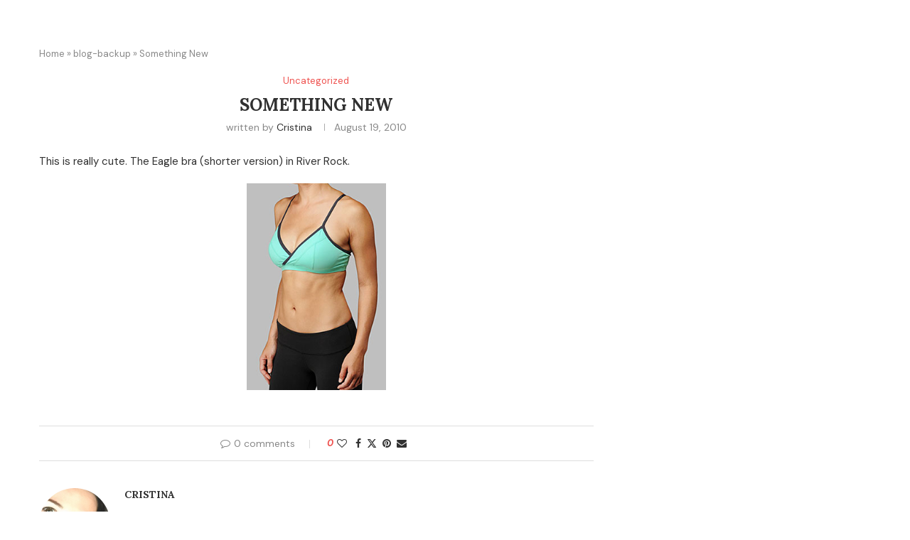

--- FILE ---
content_type: text/html; charset=utf-8
request_url: https://www.google.com/recaptcha/api2/aframe
body_size: 268
content:
<!DOCTYPE HTML><html><head><meta http-equiv="content-type" content="text/html; charset=UTF-8"></head><body><script nonce="9zLYxDDsBiIH4rrb7zJoMQ">/** Anti-fraud and anti-abuse applications only. See google.com/recaptcha */ try{var clients={'sodar':'https://pagead2.googlesyndication.com/pagead/sodar?'};window.addEventListener("message",function(a){try{if(a.source===window.parent){var b=JSON.parse(a.data);var c=clients[b['id']];if(c){var d=document.createElement('img');d.src=c+b['params']+'&rc='+(localStorage.getItem("rc::a")?sessionStorage.getItem("rc::b"):"");window.document.body.appendChild(d);sessionStorage.setItem("rc::e",parseInt(sessionStorage.getItem("rc::e")||0)+1);localStorage.setItem("rc::h",'1768796736454');}}}catch(b){}});window.parent.postMessage("_grecaptcha_ready", "*");}catch(b){}</script></body></html>